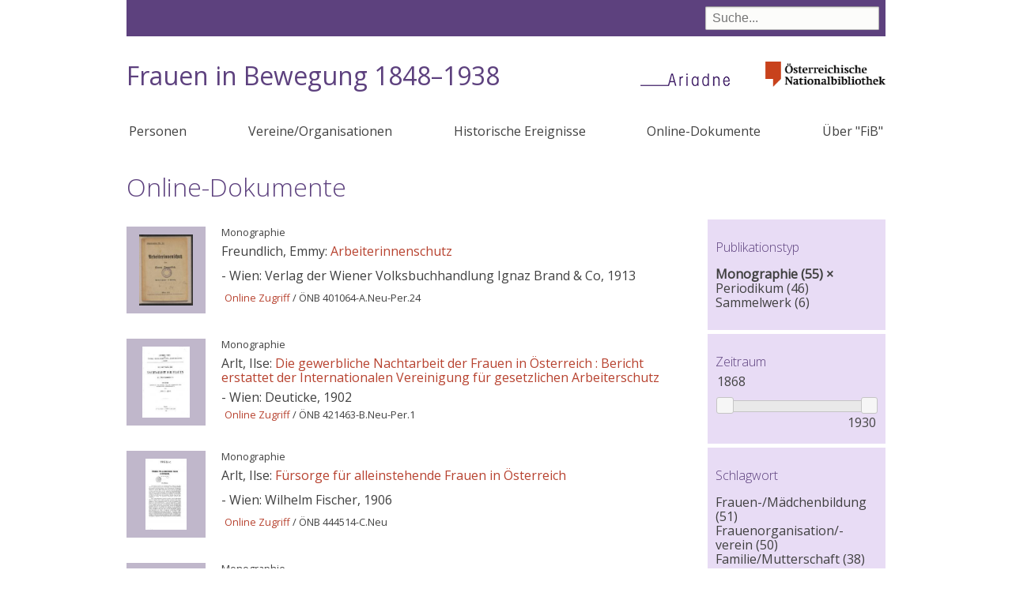

--- FILE ---
content_type: text/html; charset=UTF-8
request_url: https://fraueninbewegung.onb.ac.at/dokumente?f%5B0%5D=publikationstyp%3A77&f%5B1%5D=schlagwoerter%3A86&f%5B2%5D=schlagwoerter%3A90&f%5B3%5D=schlagwoerter%3A103
body_size: 37355
content:
<!DOCTYPE html>
<html lang="de" dir="ltr" prefix="content: http://purl.org/rss/1.0/modules/content/  dc: http://purl.org/dc/terms/  foaf: http://xmlns.com/foaf/0.1/  og: http://ogp.me/ns#  rdfs: http://www.w3.org/2000/01/rdf-schema#  schema: http://schema.org/  sioc: http://rdfs.org/sioc/ns#  sioct: http://rdfs.org/sioc/types#  skos: http://www.w3.org/2004/02/skos/core#  xsd: http://www.w3.org/2001/XMLSchema# ">
  <head>
    <meta charset="utf-8" />
<meta name="Generator" content="Drupal 9 (https://www.drupal.org)" />
<meta name="MobileOptimized" content="width" />
<meta name="HandheldFriendly" content="true" />
<meta name="viewport" content="width=device-width, initial-scale=1.0" />
<link rel="icon" href="/themes/custom/onb2019/favicon.ico" type="image/vnd.microsoft.icon" />

    <title>Online-Dokumente | Frauen in Bewegung 1848–1938</title>
    <link rel="stylesheet" media="all" href="/sites/default/files/css/css_ql5qAwPmrzvmDGSqi7zuWPvWtegiaeR4l2bkP_1Lb1s.css" />
<link rel="stylesheet" media="all" href="/sites/default/files/css/css_lp0C3WNPGBE_irltCCas0uXktpitdW7dvLFj6RucXKc.css" />

    
  </head>
  <body class="path-dokumente">
        <a href="#main-content" class="visually-hidden focusable skip-link">
      Direkt zum Inhalt
    </a>
    
      <div class="dialog-off-canvas-main-canvas" data-off-canvas-main-canvas>
    



<div class="layout-container layout-one-sidebar layout-sidebar-second">
  <div class="header-bg">
  <header role="banner">
      <div class="region region-header">
    <div class="views-exposed-form bef-exposed-form block block-views block-views-exposed-filter-blocksuche-page-1" data-bef-auto-submit-full-form="" data-bef-auto-submit="" data-bef-auto-submit-delay="500" data-drupal-selector="views-exposed-form-suche-page-1" id="block-suchfeld">
  
    
      <form action="/suche" method="get" id="views-exposed-form-suche-page-1" accept-charset="UTF-8">
  <div class="form--inline clearfix">
  <div class="js-form-item form-item js-form-type-textfield form-type-textfield js-form-item-suche form-item-suche">
      
        <input data-bef-auto-submit-exclude="" data-drupal-selector="edit-suche" type="text" id="edit-suche" name="suche" value="" size="30" maxlength="128" placeholder="Suche..." class="form-text" />

        </div>
<div data-drupal-selector="edit-actions" class="form-actions js-form-wrapper form-wrapper" id="edit-actions"><input data-bef-auto-submit-click="" class="js-hide button js-form-submit form-submit" data-drupal-selector="edit-submit-suche" type="submit" id="edit-submit-suche" value="Suche" />
</div>

</div>

</form>

  </div>
<div id="block-onb2019-branding" class="block block-system block-system-branding-block">
  
    
    <a class="onb" href="http://www.onb.ac.at/">
    <img alt="Österreichische Nationalbibliothek" src="/themes/custom/onb2019/images/ONB_Logo_rgb.png">
  </a>
  
    <h1 class="site-name">
      <a href="/" title="Startseite" rel="home">Frauen in Bewegung 1848–1938</a>
    </h1>
  
      <a href="https://www.onb.ac.at/forschung/ariadne-frauendokumentation" title="Ariadne - das frauen- und genderspezifische Wissensportal" class="site-logo">
      <img src="/themes/custom/onb2019/images/ariadne.png" />
    </a>
  
  </div>

  </div>

    
  </header>
  </div>
    <div class="region region-primary-menu">
    <nav role="navigation" aria-labelledby="block-onb2019-main-menu-menu" id="block-onb2019-main-menu" class="block block-menu navigation menu--main">
            
  <h2 class="visually-hidden" id="block-onb2019-main-menu-menu">Hauptnavigation</h2>
  

      <input class="trigger" type="checkbox" id="mainNavButton">
    <label for="mainNavButton" onclick>Menu</label>
  
    
              <ul class="menu">
                    <li class="menu-item">
        <a href="/personen" data-drupal-link-system-path="personen">Personen</a>
              </li>
                <li class="menu-item">
        <a href="/organisationen" data-drupal-link-system-path="organisationen">Vereine/Organisationen</a>
              </li>
                <li class="menu-item">
        <a href="/historische-ereignisse" data-drupal-link-system-path="historische-ereignisse">Historische Ereignisse</a>
              </li>
                <li class="menu-item">
        <a href="/dokumente" data-drupal-link-system-path="dokumente">Online-Dokumente</a>
              </li>
                <li class="menu-item">
        <a href="/node/21048" data-drupal-link-system-path="node/21048">Über &quot;FiB&quot;</a>
              </li>
        </ul>
  


  </nav>

  </div>


  

    <div class="region region-highlighted">
    <div data-drupal-messages-fallback class="hidden"></div>

  </div>


  

  <main role="main">
    <a id="main-content" tabindex="-1"></a>
    <div class="layout-content">
        <div class="region region-content">
    <div id="block-onb2019-page-title" class="block block-core block-page-title-block">
  
    
      
  <h1 class="page-title">Online-Dokumente</h1>


  </div>
<div id="block-onb2019-content" class="block block-system block-system-main-block">
  
    
      <div class="views-element-container"><div class="view view-dokumente view-id-dokumente view-display-id-page_1 js-view-dom-id-0cd52820c5a64fe2e419689496560ecc5007ed7fcf602cb869de74073fe07a4c">
  
    
      
      <div class="view-content">
          <div class="views-row"><div class="views-field views-field-search-api-rendered-item"><span class="field-content">


<article data-history-node-id="8893" role="article" about="/node/8893" class="node node--type-publikation node--view-mode-search-result node--pub-type-monographie">
    <div class="searchimage"><div><a href="https://onb.digital/result/131F84D8" target="_blank">  <img loading="lazy" src="/sites/default/files/styles/medium/public/publikation/Freundlich%20Arbeiterinnenschutz.jpg?itok=U4u1QzUd" width="168" height="220" alt="" typeof="foaf:Image" class="image-style-medium" />


</a></div></div>
    <div class="entitytype">Monographie</div>
  
    <h4>
          Freundlich, Emmy: 
      <a href="/node/8893" rel="bookmark"><span class="field field--name-title field--type-string field--label-hidden">Arbeiterinnenschutz</span>
</a>
    </h4>
  
  <p class="pubinfo">
                         - Wien: Verlag der Wiener Volksbuchhandlung Ignaz Brand &amp; Co, 1913
       </p>
    
    <div class="standort">
    <a href="https://onb.digital/result/131F84D8" target="_blank">Online Zugriff</a> / 
     
    <a title="Österreichische Nationalbibliothek">ÖNB</a> 401064-A.Neu-Per.24
    </div>
    
    

</article>
</span></div></div>
    <div class="views-row"><div class="views-field views-field-search-api-rendered-item"><span class="field-content">


<article data-history-node-id="7335" role="article" about="/node/7335" class="node node--type-publikation node--view-mode-search-result node--pub-type-monographie">
    <div class="searchimage"><div><a href="http://www.literature.at/viewer.alo?objid=1161&amp;page=1&amp;viewmode=fullscreen" target="_blank">  <img loading="lazy" src="/sites/default/files/styles/medium/public/10864685-arlt2.jpg?itok=pj-rpvVw" width="145" height="220" typeof="foaf:Image" class="image-style-medium" />


</a></div></div>
    <div class="entitytype">Monographie</div>
  
    <h4>
          Arlt, Ilse: 
      <a href="/node/7335" rel="bookmark"><span class="field field--name-title field--type-string field--label-hidden">Die gewerbliche Nachtarbeit der Frauen in Österreich : Bericht erstattet der Internationalen Vereinigung für gesetzlichen Arbeiterschutz</span>
</a>
    </h4>
  
  <p class="pubinfo">
                         - Wien: Deuticke, 1902
       </p>
    
    <div class="standort">
    <a href="http://www.literature.at/viewer.alo?objid=1161&amp;page=1&amp;viewmode=fullscreen" target="_blank">Online Zugriff</a> / 
     
    <a title="Österreichische Nationalbibliothek">ÖNB</a> 421463-B.Neu-Per.1
    </div>
    
    

</article>
</span></div></div>
    <div class="views-row"><div class="views-field views-field-search-api-rendered-item"><span class="field-content">


<article data-history-node-id="7336" role="article" about="/node/7336" class="node node--type-publikation node--view-mode-search-result node--pub-type-monographie">
    <div class="searchimage"><div><a href="http://www.literature.at/viewer.alo?objid=1032&amp;page=1&amp;viewmode=fullscreen" target="_blank">  <img loading="lazy" src="/sites/default/files/styles/medium/public/10864686-arlt1.jpg?itok=6I0Mct9x" width="128" height="220" typeof="foaf:Image" class="image-style-medium" />


</a></div></div>
    <div class="entitytype">Monographie</div>
  
    <h4>
          Arlt, Ilse: 
      <a href="/node/7336" rel="bookmark"><span class="field field--name-title field--type-string field--label-hidden">Fürsorge für alleinstehende Frauen in Österreich</span>
</a>
    </h4>
  
  <p class="pubinfo">
                         - Wien: Wilhelm Fischer, 1906
       </p>
    
    <div class="standort">
    <a href="http://www.literature.at/viewer.alo?objid=1032&amp;page=1&amp;viewmode=fullscreen" target="_blank">Online Zugriff</a> / 
     
    <a title="Österreichische Nationalbibliothek">ÖNB</a> 444514-C.Neu
    </div>
    
    

</article>
</span></div></div>
    <div class="views-row"><div class="views-field views-field-search-api-rendered-item"><span class="field-content">


<article data-history-node-id="5914" role="article" about="/node/5914" class="node node--type-publikation node--view-mode-search-result node--pub-type-monographie">
    <div class="searchimage"><div><a href="http://anno.onb.ac.at/cgi-content/anno-plus?aid=wsp&amp;datum=1929&amp;page=1&amp;size=45" target="_blank">  <img loading="lazy" src="/sites/default/files/styles/medium/public/8676281-bock.jpg?itok=aT832QUA" width="151" height="220" typeof="foaf:Image" class="image-style-medium" />


</a></div></div>
    <div class="entitytype">Monographie</div>
  
    <h4>
          Bock, Marie: 
      <a href="/node/5914" rel="bookmark"><span class="field field--name-title field--type-string field--label-hidden">Die Fürsorge in Österreich</span>
</a>
    </h4>
  
  <p class="pubinfo">
                         - Verl. der Organisation Wien der Sozialdemokratischen Partei, 1929
       </p>
    
    <div class="standort">
    <a href="http://anno.onb.ac.at/cgi-content/anno-plus?aid=wsp&amp;datum=1929&amp;page=1&amp;size=45" target="_blank">Online Zugriff</a> / 
     
    <a title="Österreichische Nationalbibliothek">ÖNB</a> 577298-B.Neu.23
    </div>
    
    

</article>
</span></div></div>
    <div class="views-row"><div class="views-field views-field-search-api-rendered-item"><span class="field-content">


<article data-history-node-id="7428" role="article" about="/node/7428" class="node node--type-publikation node--view-mode-search-result node--pub-type-monographie">
    <div class="searchimage"><div><a href="http://www.literature.at/viewer.alo?objid=14390&amp;page=1&amp;viewmode=fullscreen" target="_blank">  <img loading="lazy" src="/sites/default/files/styles/medium/public/11260065-borsch.jpg?itok=5WQZyrXd" width="145" height="220" typeof="foaf:Image" class="image-style-medium" />


</a></div></div>
    <div class="entitytype">Monographie</div>
  
    <h4>
          Borschitzky, Fanni: 
      <a href="/node/7428" rel="bookmark"><span class="field field--name-title field--type-string field--label-hidden">Für das gute Recht : ein Beitrag zur Lehrerinnenfrage</span>
</a>
    </h4>
  
  <p class="pubinfo">
                         - Wien: L. Bergmann &amp; Co, 1885
       </p>
    
    <div class="standort">
    <a href="http://www.literature.at/viewer.alo?objid=14390&amp;page=1&amp;viewmode=fullscreen" target="_blank">Online Zugriff</a> / 
     
    <a title="Österreichische Nationalbibliothek">ÖNB</a> 36330-B.Neu
    </div>
    
    

</article>
</span></div></div>
    <div class="views-row"><div class="views-field views-field-search-api-rendered-item"><span class="field-content">


<article data-history-node-id="8408" role="article" about="/node/8408" class="node node--type-publikation node--view-mode-search-result node--pub-type-monographie">
    <div class="searchimage"><div><a href="http://www.literature.at/viewer.alo?viewmode=overview&amp;objid=11020&amp;page=" target="_blank">  <img loading="lazy" src="/sites/default/files/styles/medium/public/12510234-arbeit.gif?itok=R3qoPfiq" width="138" height="220" typeof="foaf:Image" class="image-style-medium" />


</a></div></div>
    <div class="entitytype">Monographie</div>
  
    <h4>
           
      <a href="/node/8408" rel="bookmark"><span class="field field--name-title field--type-string field--label-hidden">Die Arbeits- und Lebensverhältnisse der Wiener Lohnarbeiterinnen : Ergebnisse und stenographisches Protokoll der Enquete über Frauenarbeit abgehalten in Wien vom 1. März bis 21. April 1896</span>
</a>
    </h4>
  
  <p class="pubinfo">
                         - Wien: Brand, 1897
       </p>
    
    <div class="standort">
    <a href="http://www.literature.at/viewer.alo?viewmode=overview&amp;objid=11020&amp;page=" target="_blank">Online Zugriff</a> / 
     
    <a title="Österreichische Nationalbibliothek">ÖNB</a> 77499-B.Neu
    </div>
    
    

</article>
</span></div></div>
    <div class="views-row"><div class="views-field views-field-search-api-rendered-item"><span class="field-content">


<article data-history-node-id="5523" role="article" about="/node/5523" class="node node--type-publikation node--view-mode-search-result node--pub-type-monographie">
    <div class="searchimage"><div><a href="http://anno.onb.ac.at/cgi-content/anno-plus?aid=wsp&amp;datum=1924&amp;page=57&amp;size=45" target="_blank">  <img loading="lazy" src="/sites/default/files/styles/medium/public/8675861-neue_frau.jpg?itok=Yrdkhm_d" width="148" height="220" typeof="foaf:Image" class="image-style-medium" />


</a></div></div>
    <div class="entitytype">Monographie</div>
  
    <h4>
           
      <a href="/node/5523" rel="bookmark"><span class="field field--name-title field--type-string field--label-hidden">Die neue Frau</span>
</a>
    </h4>
  
  <p class="pubinfo">
                         - Wien: Verl. der Organisation Wien der Sozialdemokratischen Partei, 1924
       </p>
    
    <div class="standort">
    <a href="http://anno.onb.ac.at/cgi-content/anno-plus?aid=wsp&amp;datum=1924&amp;page=57&amp;size=45" target="_blank">Online Zugriff</a> / 
     
    <a title="Österreichische Nationalbibliothek">ÖNB</a> 577298-B.Neu.3
    </div>
    
    

</article>
</span></div></div>
    <div class="views-row"><div class="views-field views-field-search-api-rendered-item"><span class="field-content">


<article data-history-node-id="8637" role="article" about="/node/8637" class="node node--type-publikation node--view-mode-search-result node--pub-type-monographie">
    <div class="searchimage"><div><a href="http://www.literature.at/viewer.alo?viewmode=overview&amp;objid=12969" target="_blank">  <img loading="lazy" src="/sites/default/files/styles/medium/public/12525579-lehrerinnen.gif?itok=otyAS1S9" width="137" height="220" typeof="foaf:Image" class="image-style-medium" />


</a></div></div>
    <div class="entitytype">Monographie</div>
  
    <h4>
           
      <a href="/node/8637" rel="bookmark"><span class="field field--name-title field--type-string field--label-hidden">Elise Engelhards preisgekrönte Abhandlung über die Frage: Welche Folgen hat die Heranziehung des weiblichen Geschlechtes zum Lehrerberufe auf pädagogischem und sozialem Gebiete?</span>
</a>
    </h4>
  
  <p class="pubinfo">
                         - Wien: Manz, 1896
       </p>
    
    <div class="standort">
    <a href="http://www.literature.at/viewer.alo?viewmode=overview&amp;objid=12969" target="_blank">Online Zugriff</a> / 
     
    <a title="Österreichische Nationalbibliothek">ÖNB</a> 89040-B.Neu
    </div>
    
    

</article>
</span></div></div>
    <div class="views-row"><div class="views-field views-field-search-api-rendered-item"><span class="field-content">


<article data-history-node-id="8795" role="article" about="/node/8795" class="node node--type-publikation node--view-mode-search-result node--pub-type-monographie">
    <div class="searchimage"><div><a href="http://www.literature.at/viewer.alo?objid=23107&amp;page=1&amp;viewmode=fullscreen" target="_blank">  <img loading="lazy" src="/sites/default/files/styles/medium/public/12540540-end.jpg?itok=HABM_UnP" width="135" height="220" typeof="foaf:Image" class="image-style-medium" />


</a></div></div>
    <div class="entitytype">Monographie</div>
  
    <h4>
          Enderes, Aglaia von: 
      <a href="/node/8795" rel="bookmark"><span class="field field--name-title field--type-string field--label-hidden">Die österreichische Special-Ausstellung der Frauenarbeiten auf der Wiener Weltausstellung : Bericht an den Minister des Unterrichts</span>
</a>
    </h4>
  
  <p class="pubinfo">
                         - Wien: Carl Gerold, 1874
       </p>
    
    <div class="standort">
    <a href="http://www.literature.at/viewer.alo?objid=23107&amp;page=1&amp;viewmode=fullscreen" target="_blank">Online Zugriff</a> / 
     
    <a title="Österreichische Nationalbibliothek">ÖNB</a> 154900-C.Neu
    </div>
    
    

</article>
</span></div></div>
    <div class="views-row"><div class="views-field views-field-search-api-rendered-item"><span class="field-content">


<article data-history-node-id="15180" role="article" about="/node/15180" class="node node--type-publikation node--view-mode-search-result node--pub-type-monographie">
    <div class="searchimage"><div><a href="http://www.literature.at/viewer.alo?viewmode=overview&amp;objid=13007&amp;page=" target="_blank">  <img loading="lazy" src="/sites/default/files/styles/medium/public/20735293-engel.jpg?itok=Vy3C-H4W" width="136" height="220" typeof="foaf:Image" class="image-style-medium" />


</a></div></div>
    <div class="entitytype">Monographie</div>
  
    <h4>
          Engelhard, Elise: 
      <a href="/node/15180" rel="bookmark"><span class="field field--name-title field--type-string field--label-hidden">Welche Folgen hat die Heranziehung des weiblichen Geschlechtes zum Lehrerberufe auf pädagogischem und socialem Gebiete? : Zwei preisgekrönte Abhandlungen</span>
</a>
    </h4>
  
  <p class="pubinfo">
                         - Wien: Manz, 1896
       </p>
    
    <div class="standort">
    <a href="http://www.literature.at/viewer.alo?viewmode=overview&amp;objid=13007&amp;page=" target="_blank">Online Zugriff</a> / 
     
    <a title="Österreichische Nationalbibliothek">ÖNB</a> 190449-B.Neu
    </div>
    
    

</article>
</span></div></div>

    </div>
  
        <nav class="pager" role="navigation" aria-labelledby="pagination-heading">
    <h4 id="pagination-heading" class="visually-hidden">Seitennummerierung</h4>
    <ul class="pager__items js-pager__items">
                                                        <li class="pager__item is-active">
                                          <a href="?f%5B0%5D=publikationstyp%3A77&amp;f%5B1%5D=schlagwoerter%3A86&amp;f%5B2%5D=schlagwoerter%3A90&amp;f%5B3%5D=schlagwoerter%3A103&amp;page=%2C0" title="Aktuelle Seite">
            <span class="visually-hidden">
              Aktuelle Seite
            </span>1</a>
        </li>
              <li class="pager__item">
                                          <a href="?f%5B0%5D=publikationstyp%3A77&amp;f%5B1%5D=schlagwoerter%3A86&amp;f%5B2%5D=schlagwoerter%3A90&amp;f%5B3%5D=schlagwoerter%3A103&amp;page=%2C1" title="Go to page 2">
            <span class="visually-hidden">
              Page
            </span>2</a>
        </li>
              <li class="pager__item">
                                          <a href="?f%5B0%5D=publikationstyp%3A77&amp;f%5B1%5D=schlagwoerter%3A86&amp;f%5B2%5D=schlagwoerter%3A90&amp;f%5B3%5D=schlagwoerter%3A103&amp;page=%2C2" title="Go to page 3">
            <span class="visually-hidden">
              Page
            </span>3</a>
        </li>
              <li class="pager__item">
                                          <a href="?f%5B0%5D=publikationstyp%3A77&amp;f%5B1%5D=schlagwoerter%3A86&amp;f%5B2%5D=schlagwoerter%3A90&amp;f%5B3%5D=schlagwoerter%3A103&amp;page=%2C3" title="Go to page 4">
            <span class="visually-hidden">
              Page
            </span>4</a>
        </li>
              <li class="pager__item">
                                          <a href="?f%5B0%5D=publikationstyp%3A77&amp;f%5B1%5D=schlagwoerter%3A86&amp;f%5B2%5D=schlagwoerter%3A90&amp;f%5B3%5D=schlagwoerter%3A103&amp;page=%2C4" title="Go to page 5">
            <span class="visually-hidden">
              Page
            </span>5</a>
        </li>
              <li class="pager__item">
                                          <a href="?f%5B0%5D=publikationstyp%3A77&amp;f%5B1%5D=schlagwoerter%3A86&amp;f%5B2%5D=schlagwoerter%3A90&amp;f%5B3%5D=schlagwoerter%3A103&amp;page=%2C5" title="Go to page 6">
            <span class="visually-hidden">
              Page
            </span>6</a>
        </li>
                                      <li class="pager__item pager__item--next">
          <a href="?f%5B0%5D=publikationstyp%3A77&amp;f%5B1%5D=schlagwoerter%3A86&amp;f%5B2%5D=schlagwoerter%3A90&amp;f%5B3%5D=schlagwoerter%3A103&amp;page=%2C1" title="Zur nächsten Seite" rel="next">
            <span class="visually-hidden">Nächste Seite</span>
            <span aria-hidden="true">››</span>
          </a>
        </li>
                          <li class="pager__item pager__item--last">
          <a href="?f%5B0%5D=publikationstyp%3A77&amp;f%5B1%5D=schlagwoerter%3A86&amp;f%5B2%5D=schlagwoerter%3A90&amp;f%5B3%5D=schlagwoerter%3A103&amp;page=%2C5" title="Zur letzten Seite">
            <span class="visually-hidden">Letzte Seite</span>
            <span aria-hidden="true">Ende »</span>
          </a>
        </li>
          </ul>
  </nav>

          </div>
</div>

  </div>

  </div>

    </div>
    
          <aside class="layout-sidebar-second" role="complementary">
          <div class="region region-sidebar-second">
    <div class="facet-active block-facet--links block block-facets block-facet-blockpublikationstyp" id="block-publikationstyp">
  
    
      <div class="facets-widget-links">
      <h3>Publikationstyp</h3><ul data-drupal-facet-id="publikationstyp" data-drupal-facet-alias="publikationstyp" class="facet-active js-facets-links item-list__links"><li class="facet-item"><a href="/dokumente?f%5B0%5D=schlagwoerter%3A86&amp;f%5B1%5D=schlagwoerter%3A90&amp;f%5B2%5D=schlagwoerter%3A103" rel="nofollow" class="is-active" data-drupal-facet-item-id="publikationstyp-77" data-drupal-facet-item-value="77" data-drupal-facet-item-count="55">
<span class="facet-item__value">Monographie</span>
  <span class="facet-item__count">(55)</span>
  <span class="facet-item__status js-facet-deactivate">×</span>
</a></li><li class="facet-item"><a href="/dokumente?f%5B0%5D=publikationstyp%3A76&amp;f%5B1%5D=publikationstyp%3A77&amp;f%5B2%5D=schlagwoerter%3A86&amp;f%5B3%5D=schlagwoerter%3A90&amp;f%5B4%5D=schlagwoerter%3A103" rel="nofollow" data-drupal-facet-item-id="publikationstyp-76" data-drupal-facet-item-value="76" data-drupal-facet-item-count="46">
<span class="facet-item__value">Periodikum</span>
  <span class="facet-item__count">(46)</span>
</a></li><li class="facet-item"><a href="/dokumente?f%5B0%5D=publikationstyp%3A77&amp;f%5B1%5D=publikationstyp%3A78&amp;f%5B2%5D=schlagwoerter%3A86&amp;f%5B3%5D=schlagwoerter%3A90&amp;f%5B4%5D=schlagwoerter%3A103" rel="nofollow" data-drupal-facet-item-id="publikationstyp-78" data-drupal-facet-item-value="78" data-drupal-facet-item-count="6">
<span class="facet-item__value">Sammelwerk</span>
  <span class="facet-item__count">(6)</span>
</a></li></ul>
</div>

  </div>
<div class="facet-inactive block-facet--range-slider block block-facets block-facet-blockjahr" id="block-jahr">
  
    
      <div class="facets-widget-range_slider">
      <h3>Zeitraum</h3><ul data-drupal-facet-id="jahr" data-drupal-facet-alias="jahr" class="facet-inactive item-list__range_slider"><li><div class="facet-slider" id="jahr"></div>
</li></ul>
</div>

  </div>
<div class="facet-active block-facet--links block block-facets block-facet-blockschlagwoerter" id="block-schlagworter">
  
    
      <div class="facets-widget-links">
      <h3>Schlagwort</h3><ul data-drupal-facet-id="schlagwoerter" data-drupal-facet-alias="schlagwoerter" class="facet-active js-facets-links item-list__links"><li class="facet-item"><a href="/dokumente?f%5B0%5D=publikationstyp%3A77&amp;f%5B1%5D=schlagwoerter%3A86&amp;f%5B2%5D=schlagwoerter%3A89&amp;f%5B3%5D=schlagwoerter%3A90&amp;f%5B4%5D=schlagwoerter%3A103" rel="nofollow" data-drupal-facet-item-id="schlagwoerter-89" data-drupal-facet-item-value="89" data-drupal-facet-item-count="51">
<span class="facet-item__value">Frauen-/Mädchenbildung</span>
  <span class="facet-item__count">(51)</span>
</a></li><li class="facet-item"><a href="/dokumente?f%5B0%5D=publikationstyp%3A77&amp;f%5B1%5D=schlagwoerter%3A86&amp;f%5B2%5D=schlagwoerter%3A90&amp;f%5B3%5D=schlagwoerter%3A93&amp;f%5B4%5D=schlagwoerter%3A103" rel="nofollow" data-drupal-facet-item-id="schlagwoerter-93" data-drupal-facet-item-value="93" data-drupal-facet-item-count="50">
<span class="facet-item__value">Frauenorganisation/-verein</span>
  <span class="facet-item__count">(50)</span>
</a></li><li class="facet-item"><a href="/dokumente?f%5B0%5D=publikationstyp%3A77&amp;f%5B1%5D=schlagwoerter%3A86&amp;f%5B2%5D=schlagwoerter%3A90&amp;f%5B3%5D=schlagwoerter%3A99&amp;f%5B4%5D=schlagwoerter%3A103" rel="nofollow" data-drupal-facet-item-id="schlagwoerter-99" data-drupal-facet-item-value="99" data-drupal-facet-item-count="38">
<span class="facet-item__value">Familie/Mutterschaft</span>
  <span class="facet-item__count">(38)</span>
</a></li><li class="facet-item"><a href="/dokumente?f%5B0%5D=publikationstyp%3A77&amp;f%5B1%5D=schlagwoerter%3A86&amp;f%5B2%5D=schlagwoerter%3A90&amp;f%5B3%5D=schlagwoerter%3A98&amp;f%5B4%5D=schlagwoerter%3A103" rel="nofollow" data-drupal-facet-item-id="schlagwoerter-98" data-drupal-facet-item-value="98" data-drupal-facet-item-count="34">
<span class="facet-item__value">Frauenrechte</span>
  <span class="facet-item__count">(34)</span>
</a></li><li class="facet-item"><a href="/dokumente?f%5B0%5D=publikationstyp%3A77&amp;f%5B1%5D=schlagwoerter%3A86&amp;f%5B2%5D=schlagwoerter%3A90&amp;f%5B3%5D=schlagwoerter%3A103&amp;f%5B4%5D=schlagwoerter%3A106" rel="nofollow" data-drupal-facet-item-id="schlagwoerter-106" data-drupal-facet-item-value="106" data-drupal-facet-item-count="29">
<span class="facet-item__value">Geschlecht/Körper</span>
  <span class="facet-item__count">(29)</span>
</a></li><li class="facet-item"><a href="/dokumente?f%5B0%5D=publikationstyp%3A77&amp;f%5B1%5D=schlagwoerter%3A86&amp;f%5B2%5D=schlagwoerter%3A90&amp;f%5B3%5D=schlagwoerter%3A97&amp;f%5B4%5D=schlagwoerter%3A103" rel="nofollow" data-drupal-facet-item-id="schlagwoerter-97" data-drupal-facet-item-value="97" data-drupal-facet-item-count="18">
<span class="facet-item__value">Sexualität</span>
  <span class="facet-item__count">(18)</span>
</a></li><li class="facet-item"><a href="/dokumente?f%5B0%5D=publikationstyp%3A77&amp;f%5B1%5D=schlagwoerter%3A86&amp;f%5B2%5D=schlagwoerter%3A90&amp;f%5B3%5D=schlagwoerter%3A101&amp;f%5B4%5D=schlagwoerter%3A103" rel="nofollow" data-drupal-facet-item-id="schlagwoerter-101" data-drupal-facet-item-value="101" data-drupal-facet-item-count="14">
<span class="facet-item__value">Haushalt/-arbeit</span>
  <span class="facet-item__count">(14)</span>
</a></li><li class="facet-item"><a href="/dokumente?f%5B0%5D=publikationstyp%3A77&amp;f%5B1%5D=schlagwoerter%3A86&amp;f%5B2%5D=schlagwoerter%3A90&amp;f%5B3%5D=schlagwoerter%3A91&amp;f%5B4%5D=schlagwoerter%3A103" rel="nofollow" data-drupal-facet-item-id="schlagwoerter-91" data-drupal-facet-item-value="91" data-drupal-facet-item-count="13">
<span class="facet-item__value">Bürgerliche Frauenbewegung</span>
  <span class="facet-item__count">(13)</span>
</a></li><li class="facet-item"><a href="/dokumente?f%5B0%5D=publikationstyp%3A77&amp;f%5B1%5D=schlagwoerter%3A86&amp;f%5B2%5D=schlagwoerter%3A90&amp;f%5B3%5D=schlagwoerter%3A92&amp;f%5B4%5D=schlagwoerter%3A103" rel="nofollow" data-drupal-facet-item-id="schlagwoerter-92" data-drupal-facet-item-value="92" data-drupal-facet-item-count="11">
<span class="facet-item__value">Katholische Frauenbewegung</span>
  <span class="facet-item__count">(11)</span>
</a></li><li class="facet-item"><a href="/dokumente?f%5B0%5D=publikationstyp%3A77&amp;f%5B1%5D=schlagwoerter%3A86&amp;f%5B2%5D=schlagwoerter%3A90&amp;f%5B3%5D=schlagwoerter%3A102&amp;f%5B4%5D=schlagwoerter%3A103" rel="nofollow" data-drupal-facet-item-id="schlagwoerter-102" data-drupal-facet-item-value="102" data-drupal-facet-item-count="11">
<span class="facet-item__value">Proletarische / Sozialdemokratische Frauenbewegung</span>
  <span class="facet-item__count">(11)</span>
</a></li><li class="facet-item"><a href="/dokumente?f%5B0%5D=publikationstyp%3A77&amp;f%5B1%5D=schlagwoerter%3A86&amp;f%5B2%5D=schlagwoerter%3A90&amp;f%5B3%5D=schlagwoerter%3A103&amp;f%5B4%5D=schlagwoerter%3A104" rel="nofollow" data-drupal-facet-item-id="schlagwoerter-104" data-drupal-facet-item-value="104" data-drupal-facet-item-count="11">
<span class="facet-item__value">Wohltätigkeit</span>
  <span class="facet-item__count">(11)</span>
</a></li><li class="facet-item"><a href="/dokumente?f%5B0%5D=publikationstyp%3A77&amp;f%5B1%5D=schlagwoerter%3A86&amp;f%5B2%5D=schlagwoerter%3A90&amp;f%5B3%5D=schlagwoerter%3A96&amp;f%5B4%5D=schlagwoerter%3A103" rel="nofollow" data-drupal-facet-item-id="schlagwoerter-96" data-drupal-facet-item-value="96" data-drupal-facet-item-count="9">
<span class="facet-item__value">Frauenstudium</span>
  <span class="facet-item__count">(9)</span>
</a></li><li class="facet-item"><a href="/dokumente?f%5B0%5D=publikationstyp%3A77&amp;f%5B1%5D=schlagwoerter%3A86&amp;f%5B2%5D=schlagwoerter%3A90&amp;f%5B3%5D=schlagwoerter%3A103&amp;f%5B4%5D=schlagwoerter%3A105" rel="nofollow" data-drupal-facet-item-id="schlagwoerter-105" data-drupal-facet-item-value="105" data-drupal-facet-item-count="8">
<span class="facet-item__value">Frauengeschichte</span>
  <span class="facet-item__count">(8)</span>
</a></li><li class="facet-item"><a href="/dokumente?f%5B0%5D=publikationstyp%3A77&amp;f%5B1%5D=schlagwoerter%3A86&amp;f%5B2%5D=schlagwoerter%3A90&amp;f%5B3%5D=schlagwoerter%3A94&amp;f%5B4%5D=schlagwoerter%3A103" rel="nofollow" data-drupal-facet-item-id="schlagwoerter-94" data-drupal-facet-item-value="94" data-drupal-facet-item-count="7">
<span class="facet-item__value">Internationale Frauenbewegung</span>
  <span class="facet-item__count">(7)</span>
</a></li><li class="facet-item"><a href="/dokumente?f%5B0%5D=publikationstyp%3A77&amp;f%5B1%5D=schlagwoerter%3A86&amp;f%5B2%5D=schlagwoerter%3A90&amp;f%5B3%5D=schlagwoerter%3A100&amp;f%5B4%5D=schlagwoerter%3A103" rel="nofollow" data-drupal-facet-item-id="schlagwoerter-100" data-drupal-facet-item-value="100" data-drupal-facet-item-count="7">
<span class="facet-item__value">Prostitution</span>
  <span class="facet-item__count">(7)</span>
</a></li><li class="facet-item"><a href="/dokumente?f%5B0%5D=publikationstyp%3A77&amp;f%5B1%5D=schlagwoerter%3A86&amp;f%5B2%5D=schlagwoerter%3A87&amp;f%5B3%5D=schlagwoerter%3A90&amp;f%5B4%5D=schlagwoerter%3A103" rel="nofollow" data-drupal-facet-item-id="schlagwoerter-87" data-drupal-facet-item-value="87" data-drupal-facet-item-count="5">
<span class="facet-item__value">Frauenwahlrecht</span>
  <span class="facet-item__count">(5)</span>
</a></li><li class="facet-item"><a href="/dokumente?f%5B0%5D=publikationstyp%3A77&amp;f%5B1%5D=schlagwoerter%3A86&amp;f%5B2%5D=schlagwoerter%3A90&amp;f%5B3%5D=schlagwoerter%3A95&amp;f%5B4%5D=schlagwoerter%3A103" rel="nofollow" data-drupal-facet-item-id="schlagwoerter-95" data-drupal-facet-item-value="95" data-drupal-facet-item-count="4">
<span class="facet-item__value">Frauenkongress</span>
  <span class="facet-item__count">(4)</span>
</a></li><li class="facet-item"><a href="/dokumente?f%5B0%5D=publikationstyp%3A77&amp;f%5B1%5D=schlagwoerter%3A86&amp;f%5B2%5D=schlagwoerter%3A88&amp;f%5B3%5D=schlagwoerter%3A90&amp;f%5B4%5D=schlagwoerter%3A103" rel="nofollow" data-drupal-facet-item-id="schlagwoerter-88" data-drupal-facet-item-value="88" data-drupal-facet-item-count="4">
<span class="facet-item__value">Friedensbewegung</span>
  <span class="facet-item__count">(4)</span>
</a></li><li class="facet-item"><a href="/dokumente?f%5B0%5D=publikationstyp%3A77&amp;f%5B1%5D=schlagwoerter%3A86&amp;f%5B2%5D=schlagwoerter%3A90&amp;f%5B3%5D=schlagwoerter%3A103&amp;f%5B4%5D=schlagwoerter%3A107" rel="nofollow" data-drupal-facet-item-id="schlagwoerter-107" data-drupal-facet-item-value="107" data-drupal-facet-item-count="2">
<span class="facet-item__value">Gesundheitswesen</span>
  <span class="facet-item__count">(2)</span>
</a></li><li class="facet-item"><a href="/dokumente?f%5B0%5D=publikationstyp%3A77&amp;f%5B1%5D=schlagwoerter%3A90&amp;f%5B2%5D=schlagwoerter%3A103" rel="nofollow" class="is-active" data-drupal-facet-item-id="schlagwoerter-86" data-drupal-facet-item-value="86" data-drupal-facet-item-count="51">
<span class="facet-item__value">Frauenarbeit</span>
  <span class="facet-item__count">(51)</span>
  <span class="facet-item__status js-facet-deactivate">×</span>
</a></li><li class="facet-item"><a href="/dokumente?f%5B0%5D=publikationstyp%3A77&amp;f%5B1%5D=schlagwoerter%3A86&amp;f%5B2%5D=schlagwoerter%3A90" rel="nofollow" class="is-active" data-drupal-facet-item-id="schlagwoerter-103" data-drupal-facet-item-value="103" data-drupal-facet-item-count="4">
<span class="facet-item__value">Fürsorge</span>
  <span class="facet-item__count">(4)</span>
  <span class="facet-item__status js-facet-deactivate">×</span>
</a></li><li class="facet-item"><a href="/dokumente?f%5B0%5D=publikationstyp%3A77&amp;f%5B1%5D=schlagwoerter%3A86&amp;f%5B2%5D=schlagwoerter%3A103" rel="nofollow" class="is-active" data-drupal-facet-item-id="schlagwoerter-90" data-drupal-facet-item-value="90" data-drupal-facet-item-count="1">
<span class="facet-item__value">Sozialdemokratische Frauenbewegung</span>
  <span class="facet-item__count">(1)</span>
  <span class="facet-item__status js-facet-deactivate">×</span>
</a></li></ul>
</div>

  </div>

  </div>

      </aside>
    
  </main>

    <div class="footer-bg">
    <footer role="contentinfo">
        <div class="region region-footer">
    <div id="block-impressum" class="block block-block-content block-block-contentb1b9e001-204d-4a90-b218-285627b9eccc">
  
    
      
            <div class="clearfix text-formatted field field--name-body field--type-text-with-summary field--label-hidden field__item"><p>© 2019 Ariadne - Österreichische Nationalbibliothek | <a href="https://www.onb.ac.at/impressum">Impressum</a> | <a href="https://www.onb.ac.at/datenschutz">Datenschutz</a> | <a href="https://fraueninbewegung.onb.ac.at/node/21699">Information in English</a></p></div>
      
  </div>

  </div>

    </footer>
  </div>
    <div class="totop"></div>

  

</div>
  </div>

    
    <script type="application/json" data-drupal-selector="drupal-settings-json">{"path":{"baseUrl":"\/","scriptPath":null,"pathPrefix":"","currentPath":"dokumente","currentPathIsAdmin":false,"isFront":false,"currentLanguage":"de","currentQuery":{"f":["publikationstyp:77","schlagwoerter:86","schlagwoerter:90","schlagwoerter:103"]}},"pluralDelimiter":"\u0003","suppressDeprecationErrors":true,"colorbox":{"opacity":"0.85","current":"{current} von {total}","previous":"\u00ab Zur\u00fcck","next":"Weiter \u00bb","close":"Close","maxWidth":"98%","maxHeight":"98%","fixed":true,"mobiledetect":true,"mobiledevicewidth":"480px"},"ajaxTrustedUrl":{"\/suche":true},"facets":{"sliders":{"jahr":{"min":1868,"max":1930,"prefix":"","suffix":"","step":1,"labels":["1868","1869","1870","1871","1872","1873","1874","1875","1876","1877","1878","1879","1880","1881","1882","1883","1884","1885","1886","1887","1888","1889","1890","1891","1892","1893","1894","1895","1896","1897","1898","1899","1900","1901","1902","1903","1904","1905","1906","1907","1908","1909","1910","1911","1912","1913","1914","1915","1916","1917","1918","1919","1920","1921","1922","1923","1924","1925","1926","1927","1928","1929","1930"],"range":true,"url":"\/dokumente?f%5B0%5D=jahr%3A%28min%3A__range_slider_min__%2Cmax%3A__range_slider_max__%29\u0026f%5B1%5D=publikationstyp%3A77\u0026f%5B2%5D=schlagwoerter%3A86\u0026f%5B3%5D=schlagwoerter%3A90\u0026f%5B4%5D=schlagwoerter%3A103","values":[1868,1930]}}},"user":{"uid":0,"permissionsHash":"f35a11d03a475306fa1799b62afb9f97e664da635e83e2660a699429fe6a6a9f"}}</script>
<script src="/sites/default/files/js/js_UseIPTakASuCfJL8jcmN4wyVANCJsJUMU4qtK8FxlGw.js"></script>
<script src="/libraries/jquery-ui-slider-pips/dist/jquery-ui-slider-pips.min.js?v=1.11.3" defer></script>
<script src="/sites/default/files/js/js_t4f6nFCVTKS7jo0y4nlSKGMguez0bIEv3BaDdtnQvNQ.js"></script>
<script src="/modules/contrib/facets/modules/facets_range_widget/js/slider.js?v=9.5.11" defer></script>

  </body>
</html>
